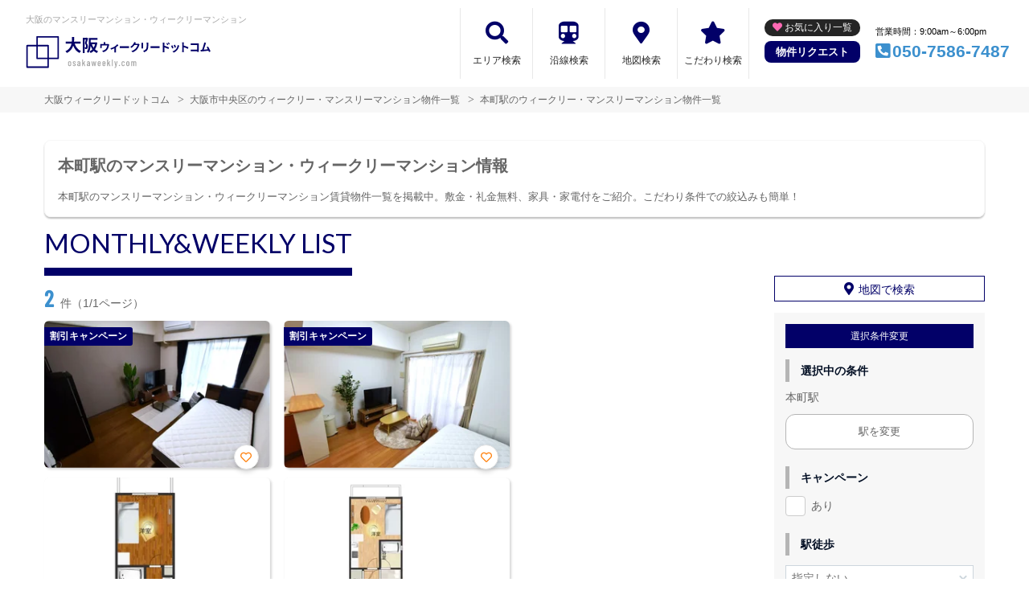

--- FILE ---
content_type: image/svg+xml
request_url: https://osakaweekly.com/img/logo/logo_main.svg
body_size: 3931
content:
<?xml version="1.0" encoding="UTF-8"?><svg id="_大阪W" xmlns="http://www.w3.org/2000/svg" viewBox="0 0 289 60"><defs><style>.cls-1{fill:none;stroke:#020068;stroke-linejoin:round;stroke-width:2.05px;}.cls-2{isolation:isolate;}.cls-3{fill:#a3a3a3;}.cls-3,.cls-4{stroke-width:0px;}.cls-4{fill:#020068;}</style></defs><g class="cls-2"><path class="cls-3" d="M60.73,49.05c-.39-.38-.59-.88-.59-1.5v-2.69c0-.62.2-1.11.6-1.5.4-.38.93-.57,1.6-.57s1.21.19,1.61.57c.4.38.6.88.6,1.5v2.69c0,.62-.2,1.12-.6,1.5s-.94.57-1.61.57-1.21-.19-1.61-.57ZM63.03,48.24c.18-.2.27-.45.27-.77v-2.52c0-.31-.09-.57-.27-.77s-.41-.3-.69-.3-.5.1-.68.3c-.18.2-.27.46-.27.77v2.52c0,.32.09.58.27.77.18.19.4.29.68.29s.51-.1.69-.29Z"/><path class="cls-3" d="M67.41,49.12c-.38-.32-.57-.74-.57-1.28v-.12c0-.09.04-.13.13-.13h.92c.09,0,.13.04.13.13v.09c0,.23.09.43.27.59.18.16.41.24.68.24s.47-.08.63-.23c.16-.16.24-.35.24-.6,0-.19-.06-.35-.17-.48-.11-.13-.25-.23-.4-.31-.15-.07-.38-.18-.7-.31-.34-.15-.62-.29-.84-.43s-.42-.34-.59-.6c-.17-.26-.26-.59-.26-.99,0-.59.18-1.05.55-1.38.37-.33.86-.49,1.49-.49s1.15.17,1.51.51c.37.34.55.8.55,1.38v.04c0,.09-.04.13-.13.13h-.9c-.09,0-.13-.04-.13-.13v-.09c0-.23-.08-.43-.25-.6-.17-.16-.38-.25-.64-.25s-.48.08-.64.25c-.16.17-.23.36-.23.6,0,.18.05.33.16.46.1.12.23.22.38.29.15.07.38.18.7.32.36.16.65.31.88.45.23.14.44.34.62.6.18.26.27.59.27.98,0,.56-.19,1.01-.58,1.34s-.91.49-1.57.49-1.16-.16-1.54-.47Z"/><path class="cls-3" d="M77.09,43.39c.4.4.6.92.6,1.57v4.42c0,.09-.04.13-.13.13h-.99c-.09,0-.13-.04-.13-.13v-.29s0-.03-.02-.04-.03,0-.05.01c-.3.36-.75.55-1.34.55-.49,0-.93-.14-1.31-.42s-.57-.78-.57-1.5.23-1.31.68-1.66,1.05-.53,1.79-.53h.75s.05-.02.05-.05v-.38c0-.36-.09-.66-.26-.88-.17-.22-.4-.33-.68-.33-.22,0-.4.07-.55.22s-.23.34-.26.57c0,.09-.04.13-.13.13h-1.05c-.09,0-.13-.04-.13-.13.04-.55.26-1.01.66-1.35.4-.35.89-.52,1.48-.52.63,0,1.15.2,1.55.6ZM76.1,48.24c.23-.19.34-.46.34-.81v-.88s-.02-.05-.05-.05h-.79c-.35,0-.62.09-.83.28s-.31.46-.31.81c0,.31.08.55.23.7.16.16.36.23.62.23.3,0,.57-.09.79-.29Z"/><path class="cls-3" d="M80.22,49.39v-8.84c0-.09.04-.13.13-.13h.99c.09,0,.13.04.13.13v4.93s0,.04.03.05.03,0,.04-.03l1.68-2.52c.04-.05.1-.08.16-.08h1.01c.05,0,.09.02.1.05.02.03.01.07-.01.11l-1.34,1.98s-.03.05-.01.08l1.56,4.26v.05c.01.06-.03.09-.1.09h-1.03c-.08,0-.13-.03-.16-.1l-1.04-3.26c0-.05-.04-.06-.08-.01l-.78,1.13s-.03.04-.03.07v2.05c0,.09-.04.13-.13.13h-.99c-.09,0-.13-.04-.13-.13Z"/><path class="cls-3" d="M90.68,43.39c.4.4.6.92.6,1.57v4.42c0,.09-.04.13-.13.13h-.99c-.09,0-.13-.04-.13-.13v-.29s0-.03-.02-.04-.03,0-.05.01c-.3.36-.75.55-1.34.55-.49,0-.93-.14-1.31-.42s-.57-.78-.57-1.5.23-1.31.68-1.66,1.05-.53,1.79-.53h.75s.05-.02.05-.05v-.38c0-.36-.09-.66-.26-.88-.17-.22-.4-.33-.68-.33-.22,0-.4.07-.55.22s-.23.34-.26.57c0,.09-.04.13-.13.13h-1.05c-.09,0-.13-.04-.13-.13.04-.55.26-1.01.66-1.35.4-.35.89-.52,1.48-.52.63,0,1.15.2,1.55.6ZM89.7,48.24c.23-.19.34-.46.34-.81v-.88s-.02-.05-.05-.05h-.79c-.35,0-.62.09-.83.28s-.31.46-.31.81c0,.31.08.55.23.7.16.16.36.23.62.23.3,0,.57-.09.79-.29Z"/><path class="cls-3" d="M94.69,49.4l-1.39-6.36v-.03c0-.08.04-.12.12-.12h.95c.09,0,.13.04.14.12l.81,4.49s.02.03.03.03.02,0,.03-.03l.82-4.49c.02-.08.06-.12.14-.12h.86c.09,0,.13.04.14.12l.84,4.49s.02.03.03.03.02,0,.03-.03l.82-4.49c.02-.08.07-.12.14-.12h.94s.08.03.1.05c.02.03.03.06.02.1l-1.4,6.34c0,.08-.06.12-.14.12h-.98c-.08,0-.12-.04-.14-.12l-.82-4.26s-.02-.03-.03-.03c0,0-.02,0-.03.03l-.79,4.26c0,.08-.06.12-.14.12h-.94c-.08,0-.13-.04-.14-.12Z"/><path class="cls-3" d="M106.47,46.72h-2.94s-.05.02-.05.05v.7c0,.31.09.57.26.77.17.2.4.3.68.3.24,0,.45-.07.61-.22.16-.15.27-.34.31-.57.03-.07.07-.1.14-.1l.96.05s.08.01.1.04c.02.03.03.06.02.09-.06.56-.28,1-.64,1.32-.37.32-.87.47-1.5.47-.67,0-1.2-.19-1.59-.56-.39-.37-.59-.87-.59-1.5v-2.7c0-.62.2-1.11.59-1.5.39-.38.93-.57,1.59-.57s1.21.19,1.6.57c.39.38.58.88.58,1.5v1.73c0,.09-.04.13-.13.13ZM103.74,44.17c-.17.2-.26.46-.26.77v.69s.02.05.05.05h1.78s.05-.02.05-.05v-.69c0-.31-.09-.57-.26-.77-.17-.2-.4-.3-.69-.3s-.5.1-.68.3Z"/><path class="cls-3" d="M113.19,46.72h-2.94s-.05.02-.05.05v.7c0,.31.09.57.26.77.17.2.4.3.68.3.24,0,.45-.07.61-.22.16-.15.27-.34.31-.57.03-.07.07-.1.14-.1l.96.05s.08.01.1.04c.02.03.03.06.02.09-.06.56-.28,1-.64,1.32-.37.32-.87.47-1.5.47-.67,0-1.2-.19-1.59-.56-.39-.37-.59-.87-.59-1.5v-2.7c0-.62.2-1.11.59-1.5.39-.38.93-.57,1.59-.57s1.21.19,1.6.57c.39.38.58.88.58,1.5v1.73c0,.09-.04.13-.13.13ZM110.46,44.17c-.17.2-.26.46-.26.77v.69s.02.05.05.05h1.78s.05-.02.05-.05v-.69c0-.31-.09-.57-.26-.77-.17-.2-.4-.3-.69-.3s-.5.1-.68.3Z"/><path class="cls-3" d="M115.79,49.39v-8.84c0-.09.04-.13.13-.13h.99c.09,0,.13.04.13.13v4.93s0,.04.03.05c.02,0,.03,0,.04-.03l1.68-2.52c.04-.05.09-.08.16-.08h1.01c.05,0,.09.02.1.05s.01.07-.01.11l-1.34,1.98s-.03.05-.01.08l1.56,4.26v.05c.01.06-.03.09-.1.09h-1.03c-.08,0-.13-.03-.16-.1l-1.04-3.26c0-.05-.03-.06-.08-.01l-.78,1.13s-.03.04-.03.07v2.05c0,.09-.04.13-.13.13h-.99c-.09,0-.13-.04-.13-.13Z"/><path class="cls-3" d="M122.51,49.39v-8.84c0-.09.04-.13.13-.13h.99c.09,0,.13.04.13.13v8.84c0,.09-.04.13-.13.13h-.99c-.09,0-.13-.04-.13-.13Z"/><path class="cls-3" d="M126.17,52.06s-.03-.06-.03-.09v-.77c0-.09.04-.13.13-.13.28,0,.5-.05.66-.13s.29-.23.39-.44c.1-.22.18-.53.25-.95v-.07s-1.68-6.45-1.68-6.45v-.04c-.01-.07.03-.1.12-.1h1.07c.09,0,.13.04.14.12l.95,4.69s.02.04.03.04.02-.01.03-.04l.94-4.69c.02-.08.07-.12.14-.12h1.08s.08.03.1.05c.02.03.02.06,0,.1l-1.78,6.92c-.16.6-.33,1.04-.49,1.33-.17.29-.39.5-.68.62-.29.12-.7.18-1.24.18h-.06s-.04-.01-.05-.04Z"/><path class="cls-3" d="M132.55,49.28c-.16-.16-.23-.35-.23-.6s.08-.44.23-.6c.16-.16.36-.23.6-.23s.44.08.6.23.23.36.23.6-.08.44-.23.6-.36.23-.6.23-.44-.08-.6-.23Z"/><path class="cls-3" d="M136.83,49.06c-.39-.37-.59-.88-.59-1.51v-2.69c0-.62.2-1.11.59-1.5.39-.38.92-.57,1.59-.57.44,0,.83.08,1.16.25s.59.4.77.69.27.62.27.98v.17c0,.09-.04.13-.13.13l-.99.04c-.09,0-.13-.04-.13-.13v-.13c0-.25-.09-.47-.27-.65-.18-.18-.41-.27-.68-.27s-.5.1-.68.3c-.17.2-.26.46-.26.77v2.54c0,.31.09.57.26.77.17.2.4.3.68.3s.49-.09.68-.27c.18-.18.27-.4.27-.65v-.13c0-.09.04-.13.13-.13h.99c.09.01.13.06.13.14v.19c0,.56-.2,1.03-.6,1.38s-.93.54-1.6.54-1.2-.19-1.59-.56Z"/><path class="cls-3" d="M143.5,49.05c-.39-.38-.59-.88-.59-1.5v-2.69c0-.62.2-1.11.6-1.5.4-.38.93-.57,1.6-.57s1.21.19,1.61.57c.4.38.6.88.6,1.5v2.69c0,.62-.2,1.12-.6,1.5-.4.38-.94.57-1.61.57s-1.21-.19-1.61-.57ZM145.8,48.24c.18-.2.27-.45.27-.77v-2.52c0-.31-.09-.57-.27-.77-.18-.2-.41-.3-.69-.3s-.5.1-.68.3-.27.46-.27.77v2.52c0,.32.09.58.27.77.18.19.41.29.68.29s.51-.1.69-.29Z"/><path class="cls-3" d="M156.64,43.39c.29.39.44.93.44,1.62v4.38c0,.09-.04.13-.13.13h-.97c-.09,0-.13-.04-.13-.13v-4.29c0-.38-.08-.68-.23-.89-.16-.21-.36-.32-.62-.32-.28,0-.5.11-.66.32-.17.21-.25.5-.25.88v4.3c0,.09-.04.13-.13.13h-.97c-.09,0-.13-.04-.13-.13v-4.29c0-.38-.08-.68-.23-.89-.16-.21-.36-.32-.62-.32-.28,0-.5.11-.66.32-.17.21-.25.5-.25.88v4.3c0,.09-.04.13-.13.13h-.97c-.09,0-.13-.04-.13-.13v-6.36c0-.09.04-.13.13-.13h.97c.09,0,.13.04.13.13v.33s0,.03.02.04.03,0,.05-.01c.17-.19.37-.33.6-.43.23-.09.45-.14.68-.14.66,0,1.13.29,1.42.87,0,.02.02.02.04.02s.03-.02.04-.06c.17-.29.39-.51.66-.64s.55-.2.83-.2c.54,0,.95.19,1.24.58Z"/></g><g class="cls-2"><path class="cls-4" d="M113.07,17.66v1.23h2.79c.67,0,1.06-.08,1.33-.18l1.39.85c-.13.35-.26.96-.32,1.28-.27,1.54-.71,3.07-1.49,4.53-1.28,2.37-3.68,4.07-6.53,4.8l-1.67-1.92c.72-.13,1.6-.37,2.26-.62,1.33-.5,2.74-1.44,3.63-2.74.82-1.17,1.23-2.69,1.43-4.11h-7.94v2.34c0,.37.02.86.05,1.18h-2.21c.05-.4.08-.91.08-1.34v-2.77c0-.35-.02-.99-.08-1.38.54.06,1.02.08,1.63.08h3.42v-1.23c0-.45-.02-.78-.13-1.47h2.46c-.08.69-.11,1.02-.11,1.47Z"/><path class="cls-4" d="M126.11,22.42c1.55-.94,3.17-2.38,3.99-3.43l1.58,1.55c-.75.83-2.16,1.97-3.58,2.91v5.49c0,.56.02,1.41.11,1.73h-2.37c.03-.32.08-1.17.08-1.73v-4.23c-1.41.7-3.2,1.44-4.59,1.87l-.94-1.89c2.08-.45,4.46-1.52,5.73-2.29Z"/><path class="cls-4" d="M136.22,21.95h8.6c.75,0,1.46-.06,1.87-.1v2.51c-.38-.02-1.2-.08-1.87-.08h-8.6c-.91,0-1.98.03-2.58.08v-2.51c.58.05,1.74.1,2.58.1Z"/><path class="cls-4" d="M155.63,18.41s-.03.05-.05.08h3.22c.5,0,1.02-.08,1.39-.19l1.63,1.01c-.18.3-.4.75-.53,1.15-.43,1.42-1.34,3.55-2.79,5.35-1.52,1.86-3.46,3.33-6.47,4.51l-1.89-1.7c3.28-.98,5.06-2.37,6.45-3.95,1.09-1.25,2.02-3.17,2.27-4.37h-4.5c-1.07,1.39-2.46,2.8-4.03,3.87l-1.79-1.33c2.8-1.71,4.19-3.78,4.99-5.15.24-.4.58-1.14.72-1.68l2.34.77c-.37.56-.78,1.28-.98,1.63Z"/><path class="cls-4" d="M166.67,18.21v5.41c0,.4.02,1.02.05,1.39h-2.32c.02-.3.08-.93.08-1.41v-5.39c0-.3-.02-.86-.06-1.23h2.31c-.03.37-.05.72-.05,1.23ZM174.08,18.45v3.17c0,3.44-.67,4.93-1.86,6.24-1.06,1.15-2.72,1.94-3.89,2.3l-1.67-1.76c1.58-.37,2.88-.98,3.84-2.02,1.1-1.2,1.31-2.4,1.31-4.9v-3.04c0-.64-.03-1.15-.1-1.6h2.42c-.03.45-.06.96-.06,1.6Z"/><path class="cls-4" d="M179.79,21.95h8.6c.75,0,1.46-.06,1.87-.1v2.51c-.38-.02-1.2-.08-1.87-.08h-8.6c-.91,0-1.98.03-2.58.08v-2.51c.58.05,1.74.1,2.58.1Z"/><path class="cls-4" d="M194.75,18.77c0-.58-.05-1.36-.16-1.94h2.5c-.06.56-.14,1.26-.14,1.94v2.34c2.13.64,5.22,1.78,6.69,2.5l-.9,2.22c-1.67-.88-4.07-1.81-5.79-2.38v4.53c0,.45.08,1.57.16,2.23h-2.51c.1-.62.16-1.6.16-2.23v-9.2ZM202.59,19.77l-1.39.62c-.46-1.01-.82-1.65-1.41-2.48l1.34-.56c.45.67,1.09,1.7,1.46,2.42ZM204.74,18.85l-1.34.66c-.51-1.01-.9-1.6-1.49-2.4l1.33-.62c.46.64,1.14,1.65,1.5,2.37Z"/><path class="cls-4" d="M210,24.26l-1.95.74c-.27-.86-1.07-2.99-1.46-3.7l1.92-.69c.4.82,1.17,2.75,1.49,3.65ZM217.75,22.1c-.42,1.62-1.09,3.28-2.18,4.69-1.49,1.92-3.49,3.27-5.36,3.97l-1.68-1.71c1.76-.46,3.99-1.68,5.31-3.35,1.09-1.36,1.86-3.49,2.05-5.49l2.24.72c-.19.51-.29.85-.38,1.17ZM213.54,23.26l-1.92.67c-.19-.78-.9-2.72-1.3-3.55l1.91-.62c.3.69,1.09,2.77,1.31,3.51Z"/><path class="cls-4" d="M222.37,18.53c0-.56-.05-1.36-.16-1.92h2.5c-.06.56-.14,1.26-.14,1.92v2.37c2.15.62,5.22,1.76,6.69,2.48l-.91,2.21c-1.65-.86-4.05-1.79-5.78-2.38v4.53c0,.46.08,1.58.14,2.24h-2.5c.1-.64.16-1.6.16-2.24v-9.2Z"/><path class="cls-4" d="M236.54,18h8.07c.46,0,1.14-.02,1.41-.03-.02.37-.05,1.01-.05,1.47v8.29c0,.56.03,1.41.06,1.89h-2.32c.02-.26.02-.53.02-.83h-7.3c-.62,0-1.54.05-2.07.1v-2.29c.56.05,1.28.1,2,.1h7.38v-6.63h-7.19c-.67,0-1.54.03-1.98.06v-2.22c.59.06,1.42.1,1.97.1Z"/><path class="cls-4" d="M255.55,18.97c-.51,1.57-1.81,5.63-2.61,7.78,1.95-.19,4.23-.45,5.84-.64-.56-1.15-1.15-2.22-1.68-2.93l2-.82c1.14,1.73,2.77,4.87,3.51,6.66l-2.16.96c-.21-.54-.46-1.2-.77-1.89-2.59.3-7.44.82-9.46,1.02-.4.05-.99.13-1.51.19l-.37-2.34c.54,0,1.23,0,1.76-.02.13,0,.29-.02.43-.02.93-2.37,2.31-6.75,2.77-8.42.22-.82.32-1.31.38-1.86l2.54.53c-.21.48-.45,1.07-.69,1.78Z"/></g><g class="cls-2"><path class="cls-4" d="M69.56,18.32c1.58,4.68,4.49,8.45,8.98,10.27-.72.6-1.66,1.87-2.11,2.69-4.34-2.04-7.13-5.54-9-10.18-1.3,4.01-3.89,7.75-8.98,10.2-.46-.79-1.3-1.82-2.14-2.42,5.5-2.45,7.78-6.43,8.71-10.56h-8.26v-2.95h8.74c.24-2.26.22-4.44.24-6.41h3.12c-.02,1.97-.05,4.18-.29,6.41h9.43v2.95h-8.45Z"/><path class="cls-4" d="M88.61,10.93c-.62,2.04-1.42,4.66-2.09,6.53,1.44,1.82,1.75,3.43,1.75,4.82,0,1.54-.31,2.54-1.06,3.07-.38.26-.84.41-1.39.5-.41.05-.98.07-1.54.05-.02-.67-.24-1.75-.62-2.42.43.02.74.02,1.06.02.26-.02.48-.07.67-.22.26-.19.36-.67.36-1.34,0-1.1-.31-2.59-1.66-4.2.48-1.51.98-3.6,1.37-5.23h-1.87v18.84h-2.47V9.97h5.21l.41-.12,1.87,1.08ZM101.69,16.88c-.55,3.91-1.66,6.96-3.29,9.34,1.25,1.15,2.74,2.06,4.44,2.69-.62.58-1.44,1.68-1.85,2.42-1.7-.74-3.17-1.73-4.39-2.93-1.27,1.22-2.74,2.21-4.42,2.98-.34-.72-1.08-1.8-1.66-2.38,1.61-.62,3.02-1.56,4.22-2.78-1.03-1.44-1.87-3.12-2.54-4.97-.31,3.48-1.15,7.34-3.19,10.03-.43-.5-1.56-1.42-2.16-1.7,2.62-3.5,2.83-8.64,2.83-12.34v-6.98h1.08v-.02h1.61l9.6.02v2.57h-9.6v3.65h7.06l.48-.1,1.78.5ZM94.06,19.04c.58,1.82,1.37,3.53,2.42,4.99.89-1.44,1.58-3.1,2.04-4.99h-4.46Z"/></g><polygon class="cls-1" points="16.07 21.07 1.93 21.07 1.93 51.07 31.93 51.07 31.93 38.78 16.07 38.78 16.07 21.07"/><polygon class="cls-1" points="46.07 8.78 16.07 8.78 16.07 21.07 31.93 21.07 31.93 38.78 46.07 38.78 46.07 8.78"/></svg>

--- FILE ---
content_type: application/javascript
request_url: https://osakaweekly.com/common/assets/js/common/common.js?20220221
body_size: 4266
content:
// 実行

/// -------------------------------------------------
// URLをクリップボードにコピー
function copyCurrentUrl(copyURL) {
  var url = copyURL;
  navigator.clipboard.writeText(url);
  // アラートの要素を表示する
  $alertTextDiv = $('.jq-copyUrlAlert');
  $alertTextDiv.fadeIn(500, function(){
    $alertTextDiv.delay(1000).fadeOut(500);
  });
}

// -------------------------------------------------
// スムーススクロール
$(function(){
  $('a[href^="#"]').click(function(){
    var speed = 600;
    var href= $(this).attr("href");
    var target = $(href == "#" || href == "" ? 'html' : href);
    var position = target.offset().top;
        position -= 150; // 少し上
    $("html, body").animate({scrollTop:position}, speed, "swing");
    return false;
  });
});

// -------------------------------------------------
// footer TOPに戻るリンク
$(document).ready(function () {
  $(window).on("scroll", function () {
    if($(this).scrollTop() > 200) {
      $(".top_back").addClass('active');
    }else{
      $(".top_back").removeClass('active');
    }

    scrollHeight = $(document).height();
    scrollPosition = $(window).height() + $(window).scrollTop();
    footHeight = $(".copyright").innerHeight();
    if (scrollHeight - scrollPosition <= footHeight) {
      $(".top_back").addClass('stop');
    } else {
      $(".top_back").removeClass('stop');
    }
  });
});

/// -------------------------------------------------
// モーダル
function modalWindow() {
  $('.jq-modal').on('click',function(){
    $(this).next('.jq-modal__box').fadeIn();
    $('.jq-modal__bg').fadeIn();
    return false;
  });
  $('.jq-modal__close').on('click',function(){
    $('.jq-modal__box').fadeOut();
    $('.jq-modal__bg').fadeOut();
    return false;
  });
}

// -------------------------------------------------
// 後ろの要素toggle
function activateItemToggle() {
  $toggleBtn = $('.jq-itemToggleBtn');
  $toggleBtn.on('click', function(){
    $me = $(this);
    toggleBtn($me);
  });
  function toggleBtn(me) {
    if ((me.parent().next('.jq-itemToggleTarget').css('display')) == 'none') {
      me.parent().next('.jq-itemToggleTarget').slideDown(300, 'swing');
      me.addClass('is--active');
      return false;
    }
    else if ((me.parent().next('.jq-itemToggleTarget').css('display')) == 'block') {
      me.parent().next('.jq-itemToggleTarget').slideUp(300, 'swing');
      me.removeClass('is--active');
      return false;
    }
  }
}

// -------------------------------------------------
// 上部バナー枠　スライダー
function activateBannerSlider( division, slidesToShow, speed ){
  division.slick({
    arrows: true,
    dots: false,
    slidesToShow: slidesToShow,
    slidesToScroll: 1,
    autoplay: true,
    autoplaySpeed: 3000,
    speed: speed,
    responsive: [
      {
        breakpoint: 768,
        settings: {
          slidesToShow: 1,
          autoplaySpeed: 4000
        }
      },
      {
        breakpoint: 1024,
        settings: {
          slidesToShow: 2
        }
      }
    ]
  });
}

//-------------------------------------------------------------

// タブ切り替え動作JS

// 家具付き賃貸・マンスリーの切り替え機能付きナビゲーション タブ制御
// エリアトップのタブ切り替え
function activateNavigationTabMenu(monthlyURL, chintaiURL, sharehouseURL, rentURL){

  // rent-setup/以下は賃貸タブを初期表示
  if( document.URL.match("/rent-setup") ) {
    $('.jq-tablist').removeClass('is-active');
    $('.jq-tablistTarget').removeClass('is-show');
    $('.jq-tablist:nth-child(2)').addClass('is-active');
    $('.jq-tablistTarget').eq(1).addClass('is-show');
  } else if( document.URL.match("/sharehouse") ){
    $('.jq-tablist').removeClass('is-active');
    $('.jq-tablistTarget').removeClass('is-show');
    $('.jq-tablist:nth-child(3)').addClass('is-active');
    $('.jq-tablistTarget').eq(2).addClass('is-show');
  } else if( document.URL.match("/rent") ){
    $('.jq-tablist').removeClass('is-active');
    $('.jq-tablistTarget').removeClass('is-show');
    $('.jq-tablist:nth-child(4)').addClass('is-active');
    $('.jq-tablistTarget').eq(3).addClass('is-show');
  }

  $tabBtn = $('.jq-tablist');
  $tabBtn.on('click', function(){
    $here = $(this);
    $changeLinkTgt = $('.jq-tablist-changelink');
    showTabItem($here);
    if($here.data('type') == 'monthly') {
      $changeLinkTgt.attr('href', monthlyURL );
    }
    if($here.data('type') == 'chintai') {
      $changeLinkTgt.attr('href', chintaiURL );
    }
    if($here.data('type') == 'sharehouse'){
      $changeLinkTgt.attr('href', sharehouseURL );
    }
    if($here.data('type') == 'rent'){
      $changeLinkTgt.attr('href', rentURL );
    }
    return false;
  });
  function showTabItem(here){
    $('.is-active').removeClass('is-active');
    here.addClass('is-active');
    $('.is-show').removeClass('is-show');
    // クリックしたタブからインデックス番号を取得
    $index = here.index();
    // クリックしたタブと同じインデックス番号をもつコンテンツを表示
    $tablistTarget = $('.jq-tablistTarget');
    $tablistTarget.eq($index).addClass('is-show');
  }

}


//-------------------------------------------------------------

// 物件詳細・スクロールで下部固定エリア
function showFixedArea(){
  $(window).scroll(function(){
    $fixedArea =  $('.jq-fixedShow');
    $footerPosition = $('#position-footer').offset().top;
    if(( $(this).scrollTop() < 400 ) || ( $(this).scrollTop() + $(window).height() > $footerPosition ) ){
      $fixedArea.slideUp(200);
    }
    else if( $(this).scrollTop() >= 400 ) {
      $fixedArea.slideDown(200);
    }
    getScrollBottom();
  });
  function getScrollBottom() {
    var body = window.document.body;
    var html = window.document.documentElement;
    var scrollTop = body.scrollTop || html.scrollTop;
    return html.scrollHeight - html.clientHeight - scrollTop;
  }
}

//-------------------------------------------------------------

$(function(){

  //------------------------------------------------
  // var
  
  // 1)
  $footNavToggle = $('.jq-footNavTgl');

  // 2-1)
  $addChecked    = $('.jq-addChecked');
  $removeChecked = $('.jq-removeChecked');

  // 3)
  $headNavToggle = $('.jq-headNavTgl');

  // 4)
  $faqToggleTgr = $('.jq-faqToggle dt');

  //------------------------------------------------
  // 1) footer navigation toggle

  $footNavToggle.on('click', function(){
    $width = $(window).width();
    footNavToggle($width, $(this));
    $(this).toggleClass('active');
  });

  function footNavToggle(width, tgt){
    if( width < 768 ) {
      tgt.next('.jq-footNavTglTarget').slideToggle(300);
    }
    else {
      return false;
    };
  };

  //------------------------------------------------
  // 2-1) すべてチェック / チェックを外す

  $addChecked.on('click', function(){
    $here = $(this);
    switchChecked(true, $here);
    $(".float__cont").addClass("active");
    $(".copyright").addClass("pd_max");
  });
  $removeChecked.on('click', function(){
    $here = $(this);
    switchChecked(false, $here);
    $(".float__cont").removeClass("active");
    $(".copyright").removeClass("pd_max");
  });
  function switchChecked(onoff, here) {
    $tgt = here.parents('.jq-checkedTgt');
    ($tgt.find('input')).prop('checked', onoff);
  }

  //------------------------------------------------
  // 2-2)すべてチェック / チェックを外す(一体型)
  //------------------------------------------------
  $toggleChecked = $('.jq-toggleChecked');
  $toggleChecked.change(function() {
    $tgt = $(this).parents('.jq-checkedTgt');
    if ($(this).prop('checked')) {
      ($tgt.find('input')).prop('checked', true);
    }
    else {
      ($tgt.find('input')).prop('checked', false);
    }
  });

  // 検索結果件数オーバーレイフッター
	if($('.float__cont').length){
    $("input[type='checkbox'].check__trigger").on('change', function (){
      // チェックされているチェックボックスの数
      if ($(".check__trigger:checked").length > 0) {
        // ボタン有効
        $(".float__cont").addClass("active");
        $(".copyright").addClass("pd_max");
      } else {
        // ボタン無効
        $(".float__cont").removeClass("active");
        $(".copyright").removeClass("pd_max");
      }
    });
	}

  //------------------------------------------------
  // 3) header navigation toggle
  //------------------------------------------------
  
  $headNavToggle.on('click', function(){
    here = $(this);
    toggleNavigationMenu(here);
  });
  function toggleNavigationMenu(here) {
    $target = $('.jq-headNavTglTarget');
    here.toggleClass('opened')
    $target.slideToggle(300, 'swing');
  }

  //------------------------------------------------
  // 4) FAQ toggle
  //------------------------------------------------
  $faqToggleTgr.on('click', function(){
    $(this).next().slideToggle(200);
  });

  // 物件検索 .search-title-subのtoggle
	if($('.search-title-sub-trigger').length){
    $('.search-title-sub-trigger').click(function(){
      $(this).parent('.search-title-sub').toggleClass('active');
    });
	}

  // -------------------------------------------------
  // sp時検索toggle
  if($('.spmenu__search').length){
    $('.spmenu__search').on('click', function(){
      $(this).next().slideToggle(200);
    });
  }

  // -------------------------------------------------
  // pc時検索toggle
  if($('.pcmenu__search').length){
    $('.pcmenu__search').on('click', function(){
      $(this).next().slideToggle(200);
    });
  }
});

// ブラウザ判別
function getBrowser() {
  const agent = window.navigator.userAgent.toLowerCase()
  let browser = '';
  if (agent.indexOf("msie") != -1 || agent.indexOf("trident") != -1) {
    browser = 'IE';
  } else if (agent.indexOf("edg") != -1 || agent.indexOf("edge") != -1) {
    browser = 'EDGE';
  } else if (agent.indexOf("opr") != -1 || agent.indexOf("opera") != -1) {
    browser = 'OPERA';
  } else if (agent.indexOf("chrome") != -1) {
    browser = 'CHROME';
  } else if (agent.indexOf("safari") != -1) {
    browser = 'SAFARI';
  } else if (agent.indexOf("firefox") != -1) {
    browser = 'FIREFOX';
  }
  return browser;
}
// ------------------------------
//TOP・検索結果のボタンナビ モーダルwindow
// ------------------------------
$(function () {
  const body = document.body; 
  $('.js-open').click(function () {
    var id = $(this).data('id'); // 何番目のキャプション（モーダルウィンドウ）か認識
    $('#overlay, .modal-window[data-id="modal' + id + '"]').fadeIn();
    body.classList.add('backgroundfix'); 
  });
  // オーバーレイクリックでもモーダルを閉じるように
  $('.js-close , #overlay').click(function () {
    $('#overlay, .modal-window').fadeOut();
    body.classList.remove('backgroundfix');  // body の固定を解除
  });
});
// ------------------------------
// 沿線アコーディオン line.bladeからこちらに移動した
// ------------------------------
$(function(){
  // チェックボックスをチェックされた場合、部屋件数をカウントして検索ボタンを表示する
  $("input[type='checkbox'].accordion__line_list_header_checkbox").on('change', function (){
    view_submit_panel($(this));
  });

  $('#searchForm').on('submit', function(){
    if ($(".check__trigger:checked").length <= 0) {
      alert('1つ以上選択してください');
      return false;
    }
  });

  // 沿線をクリックときに駅リストを開閉する処理
  $('div.accordion__line_list_header_wrapper').on('click', function(event) {
    target = $(event.target);
    header_slide_down($(this), target)
  })

  // 駅の領域をクリックしたときに
  $('li.accordion__line_list_item_wrapper').on('click', function(event) {
    target = $(event.target);

    if (target.prop('tagName') == "LABEL") {
      return true;
    }

    if (target.prop('tagName') == "A") {
      return true;
    }

    checked = $(target).find('input.check__trigger');
    if ( checked.prop("checked") ) {
      checked.prop("checked", false);
    } else {
      checked.prop("checked", true);
    }
    checked.trigger('change');
  });

  // 駅チェックボックス
  $('.accordion__line_list_item_wrapper input.check__trigger').on('change', function() {
    parent_id = $(this).data("parentid")
    header = $("#" + parent_id);
    station_list_items = $("." + parent_id + "_child");
    station_list_items_checked = $("." + parent_id + "_child:checked");
    // 駅チェックボックスがすべてチェックされない場合
    if ( header.prop("checked") == true && station_list_items_checked.length == 0 ) {
      header.prop("checked", false);

    // 駅チェックボックスがすべてチェックされた場合
    } else if ( header.prop("checked") == false && station_list_items.length == station_list_items_checked.length ) {
      header.prop("checked", true);
    }

    if (typeof window.setHitCount == "function") {
      setHitCount();
    }
  });
 
  // 最初の沿線をクリックする
  $('.accordion__lines:nth-of-type(1) .accordion__line_list_wrapper:nth-of-type(1) .accordion__line_list').trigger('click');
});

// ページローディングではない状態の場合、以下のイベントを利用してチェック状態を更新
$(window).on('pageshow', function(event) {
  header = $('.accordion__line_list_header_wrapper');
  header.each(function() {
    h = $(this);
    slide_down = false;
    checked = h.find("input[type='checkbox'].accordion__line_list_header_checkbox:checked");

    // 沿線チェックボックスをチェックした場合
    if ( checked.length > 0 ) {
      slide_down = true;

    // 沿線内の駅チェックボックスがチェックした場合
    } else {
      detail = h.siblings();
      checked = detail.find("input[type='checkbox']:checked");
      if ( checked.length > 0 ) {
        slide_down = true;
      }
    }

    // チェックがあった場合、沿線内容を表示
    if ( slide_down ) {
      if ( h.hasClass('accordion__active') ) {
        h.removeClass('accordion__active');
      }

      header_slide_down(h, h);
      view_submit_panel(checked);
    }
  });
});

function header_slide_down(obj, target) {
  var header = obj;
  detail = $(obj.siblings('ul.accordion__line_list_detail_wrapper'));

  // すでに開いた状態でクリックした場合、クリックされた内容を確認
  // 該当した場合、スライドの動作を行わない
  if (header.hasClass('accordion__active') && target.hasClass('no_need_check')) {
    return true;
  }

  if (target.prop('tagName') == "LABEL") {
    return true;
  }

  if (target.prop('tagName') == "A") {
    return true;
  }

  // 駅リストを非表示
  if ( header.hasClass('accordion__active') ) {
    detail.slideUp(function() {
      header.removeClass('accordion__active');
      header.find('i').toggleClass('fa-angle-up fa-angle-down')
    });

  // 駅リストを表示
  } else {
    detail.slideDown(function() {
      header.addClass('accordion__active');
      header.find('i').toggleClass('fa-angle-down fa-angle-up')
    });
  }
}

function view_submit_panel(obj) {
  parent_id = obj.prop("id");
  station_list_items = $("." + parent_id + "_child");
  if (station_list_items.length > 0) {
    if (obj.prop("checked") == true) {
      station_list_items.prop("checked", true);

      // ボタン有効
      $(".float__cont").addClass("active");
      $(".copyright").addClass("pd_max");

    } else {
      station_list_items.prop("checked", false);

      // ボタン無効
      if ( $("input[type='checkbox'].check__trigger:checked").length <= 0 ) {
        $(".float__cont").removeClass("active");
        $(".copyright").removeClass("pd_max");
      }
    }
    if (typeof window.setHitCount == "function") {
      setHitCount();
    }
  }
}

